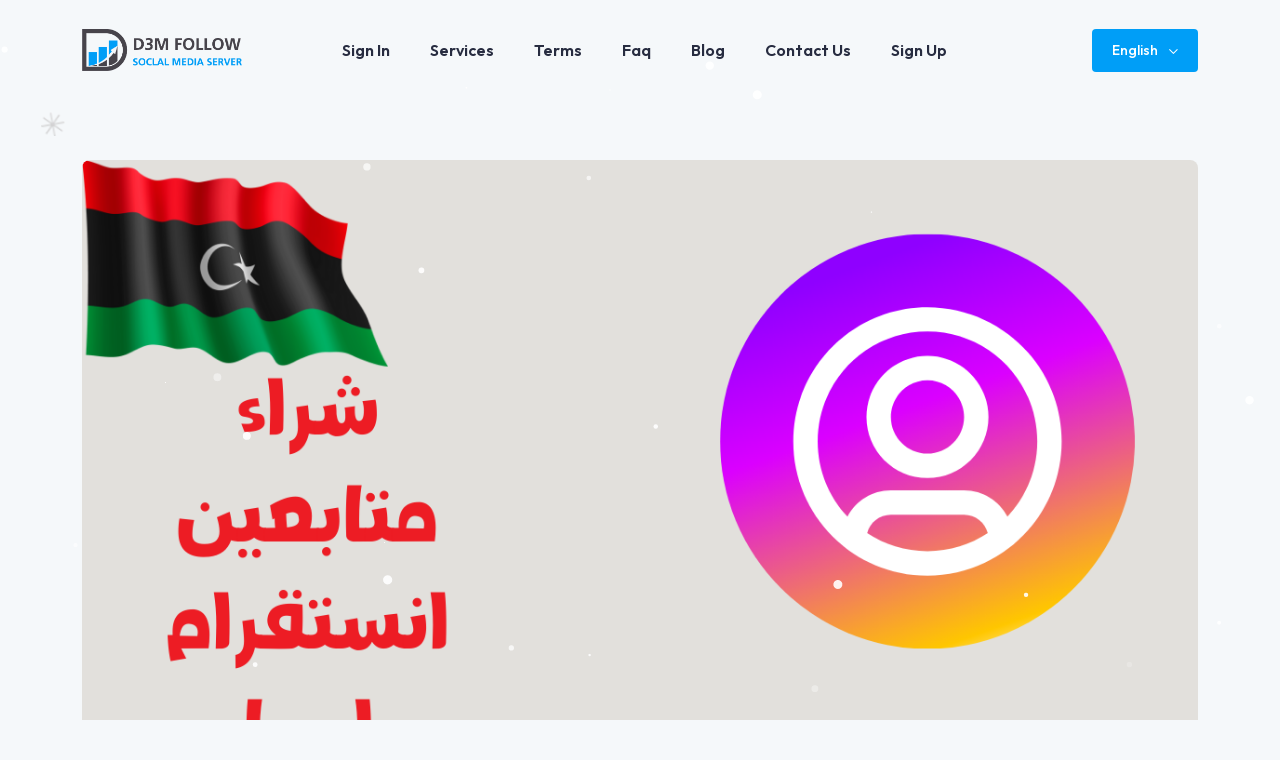

--- FILE ---
content_type: text/html; charset=UTF-8
request_url: https://d3mfollow.com/en/blog/buy-instagram-followers-libya
body_size: 16372
content:
<!DOCTYPE html>
<html lang="en" dir="ltr" data-theme="light">
<head>
  <meta charset="utf-8">
  <meta http-equiv="X-UA-Compatible" content="IE=edge">
  <meta name="viewport" content="width=device-width, initial-scale=1">
  <title>شراء متابعين انستقرام ليبيا</title>
  <meta name="keywords" content="">
  <meta name="description" content="">
  <!-- Schema.org markup for Google+ -->
  <meta itemprop="name" content="شراء متابعين انستقرام ليبيا">
  <meta itemprop="description" content="">
  <meta itemprop="image" content="https://storage.perfectcdn.com/kcdf2h/r3zhk6r8eqin2c5o.png">
  <!-- Twitter Card data -->
  <meta name="twitter:card" content="summary_large_image">
  <meta name="twitter:site" content="@d3mfollowcom">
  <meta name="twitter:title" content="شراء متابعين انستقرام ليبيا">
  <meta name="twitter:description" content="">
  <meta name="twitter:creator" content="@d3mfollowcom">
  <!-- Open Graph data -->
  <meta property="og:title" content="شراء متابعين انستقرام ليبيا"/>
  <meta property="og:type" content="website"/>
  <meta property="og:url" content="https://d3mfollow.com/en/blog/buy-instagram-followers-libya"/>
  <meta property="og:description" content=""/>
  <meta property="og:site_name" content="دعم فولو | سيرفر زيادة متابعين"/>
  <meta property="og:locale" content="ar_AR"/>
  <meta property="fb:app_id" content="733003297325726"/>
  <meta http-equiv="x-dns-prefetch-control" content="on">
  <link rel="preconnect" href="https://storage.perfectcdn.com" crossorigin>
  <link rel="dns-prefetch" href="https://storage.perfectcdn.com">
  <link rel="preconnect" href="//www.google-analytics.com"/>
  <link rel="dns-prefetch" href="//www.google-analytics.com">
  <link rel="preconnect" href="//cdnjs.cloudflare.com"/>
  <link rel="dns-prefetch" href="//cdnjs.cloudflare.com">
  <link rel="preconnect" href="//res.cloudinary.com"/>
  <link rel="dns-prefetch" href="//res.cloudinary.com">
  <link rel="preconnect" href="https://fonts.googleapis.com">
  <link rel="preconnect" href="https://fonts.gstatic.com">
  <link rel="dns-prefetch" href="https://fonts.googleapis.com">
  <link rel="dns-prefetch" href="https://fonts.gstatic.com">
  <link rel="preconnect" href="https://www.googletagmanager.com" crossorigin="anonymous">
  <link rel="dns-prefetch" href="https://www.googletagmanager.com">

      <link rel="shortcut icon" type="image/ico" href="https://storage.perfectcdn.com/kcdf2h/qmwgtrxrifqa1lzt.ico"/>
    <!-- HTML5 shim and Respond.js for IE8 support of HTML5 elements and media queries -->
  <!--[if lt IE 9]>
  <script src="//oss.maxcdn.com/html5shiv/3.7.3/html5shiv.min.js"></script>
  <script src="//oss.maxcdn.com/respond/1.4.2/respond.min.js"></script>
  <![endif]-->

      <link href="//cdnjs.cloudflare.com/ajax/libs/bootstrap/5.0.1/css/bootstrap.min.css" rel="stylesheet" type="text/css">
        <link href="https://storage.perfectcdn.com/kcdf2h/fz3ndu3ygd2o8ewk.css" rel="stylesheet" type="text/css">
      <link href="https://storage.perfectcdn.com/kcdf2h/nqkjd4suupszwd8q.css" rel="stylesheet" type="text/css">
      <link href="https://storage.perfectcdn.com/libs/bootstrap-datetimepicker/4.17.47/bootstrap-datetimepicker.min.css" rel="stylesheet" type="text/css">
      <link href="https://storage.perfectcdn.com/css/font-awesome/css/all.min.css" rel="stylesheet" type="text/css">
      <link href="https://storage.perfectcdn.com/global/w1ak29btsbdhu8s0.css" rel="stylesheet" type="text/css">
      <link href="https://storage.perfectcdn.com/global/cao32di3zo8u7xgq.css" rel="stylesheet" type="text/css">
    <script src="https://cdnjs.cloudflare.com/ajax/libs/jquery/3.6.1/jquery.min.js"></script>
  <script>
    if(localStorage.getItem("theme") === null){
      localStorage.setItem("theme", "light");
    }
    document.documentElement.setAttribute('data-theme', localStorage.getItem("theme"));

    function change_theme() {
      if(localStorage.getItem("theme") === "dark"){
        localStorage.setItem("theme", "light");
      } else {
        localStorage.setItem("theme", "dark");
      }
      document.documentElement.setAttribute('data-theme', localStorage.getItem("theme"));
    }
  </script>

  <link rel="canonical" href="https://d3mfollow.com/blog/buy-instagram-followers-libya" /><meta name="heleket" content="8e1ffca3" />
<meta name="cryptomus" content="a0234c9a" />
<meta name="verification" content="7e00d658ca492d936436145d207bda" />
<meta name="google-site-verification" content="kWgkJKGYLbz_S5XKLdSSjZzEh-O2usiKE_AFOy0l3wg" />
<meta name="google-site-verification" content="_pZt7d5Pn0SHl2KtfRPjUpet5cojcRsoJR0mho4RyGk" />
<meta name="yandex-verification" content="821d24ecfd1e21ff" />
<meta name="enot" content="36916124054377h10dxUZRd5_MWqn7PA9WaxUjKo6iBSX" />

 <!-- Schema Markup Start -->
    	<script type="application/ld+json">
          {
            "@context": "https://schema.org",
            "@type": "Organization",
            "name": "d3mfollow",
            "url": "https://d3mfollow.com/",
            "logo": "https://storage.perfectcdn.com/kcdf2h/r3zhk6r8eqin2c5o.png",
            "alternateName": "دعم فولو ارخص سيرفر بيع متابعين",
            "sameAs": [
              "https://facebook.com/d3mfollowcom",
              "https://instagram.com/d3mfollowcom",
              "https://twitter.com/d3mfollowcom",
              "https://youtube.com/d3mfollowcom",
              "https://pinterest.com/d3mfollowcom",
              "https://tiktok.com/@d3mfollowcom",
              "https://snapchat.com/d3mfollowcom",
              "https://telegram.me/d3mfollowcom",
              "https://wa.me/966547855029"
            ],
            "contactPoint": [
              {
                "@type": "ContactPoint",
                "telephone": "+966 54 785 5029",
                "contactType": "customer service",
                "email": "d3mfollow1@gmail.com",
                "areaServed": "SA",
                "availableLanguage": [
                  "en",
                  "ar"
                ]
              }
            ]
          }
       	</script>
 <!-- Schema Markup End -->

<!-- Global site tag (gtag.js) - Google Analytics -->
<script defer src="https://www.googletagmanager.com/gtag/js?id=UA-180434390-1"></script>
<script defer>
  window.dataLayer = window.dataLayer || [];
  function gtag(){dataLayer.push(arguments);}
  gtag('js', new Date());

  gtag('config', 'UA-180434390-1');
</script>

<meta name="prime-verification" content="<!--prime:159f9acb-->" />



<meta name="morune" content="25b64a97" /><link href="https://storage.perfectcdn.com/libs/jquery/1.12.4/jquery.min.js" rel="preload" as="script">
<link href="https://storage.perfectcdn.com/global/fgks9m94k0nhqmix.js" rel="preload" as="script">
<link href="https://storage.perfectcdn.com/global/8gmoznjnttfyk1mz.js" rel="preload" as="script">
<link href="https://storage.perfectcdn.com/global/w8l498eitwhkze7w.js" rel="preload" as="script">
<link href="https://storage.perfectcdn.com/global/okubn5ufw115mqud.js" rel="preload" as="script">
<link href="https://storage.perfectcdn.com/global/0ud5szi4ocdmm9ep.js" rel="preload" as="script">
<link href="https://storage.perfectcdn.com/kcdf2h/qdaqa6fxykpjzo5s.js" rel="preload" as="script">
<link href="https://storage.perfectcdn.com/kcdf2h/jt2of6hzoxqs1juo.js" rel="preload" as="script">
    </head>
<body class="  guest ">

<div class="wrap">
      <div class="item-wrap">
              <nav class="navbar navbar-expand-lg  navbar-top p-0">
          <div class="container">
            <a class="navbar-toggler p-0" href="javascript:;">
              <span></span>
              <span></span>
              <span></span>
            </a>
            <a class="navbar-brand me-0" href="/en">
                              <img src="https://storage.perfectcdn.com/kcdf2h/r3zhk6r8eqin2c5o.png" alt="دعم فولو | سيرفر زيادة متابعين" title="دعم فولو | سيرفر زيادة متابعين">
                          </a>
            <div class="collapse navbar-collapse">
              <ul class="navbar-nav me-auto">
                                  <li class="nav-item">
                    <a href="/en" class="nav-link" >
                                            Sign in
                    </a>
                  </li>
                                  <li class="nav-item">
                    <a href="/en/services" class="nav-link" >
                                            Services
                    </a>
                  </li>
                                  <li class="nav-item">
                    <a href="/en/terms" class="nav-link" >
                                            Terms
                    </a>
                  </li>
                                  <li class="nav-item">
                    <a href="/en/faq" class="nav-link" >
                                            faq
                    </a>
                  </li>
                                  <li class="nav-item">
                    <a href="/en/blog" class="nav-link" >
                                            Blog
                    </a>
                  </li>
                                  <li class="nav-item">
                    <a href="/en/contact" class="nav-link" >
                                            Contact Us
                    </a>
                  </li>
                                  <li class="nav-item">
                    <a href="/en/signup" class="nav-link" >
                                            Sign up
                    </a>
                  </li>
                              </ul>
                              <div class="dropdown">
                  <button class="change-language btn-sm btn-primary dropdown-toggle border-0 px-20 py-10" type="button" id="dropdownChangeLanguage" data-bs-toggle="dropdown" aria-expanded="false">
                                                                                                            English
                                                            </button>
                  <ul class="dropdown-menu" aria-labelledby="dropdownChangeLanguage">
                                          <li >
  <a class="dropdown-item" data-lang="ar" href="/blog/buy-instagram-followers-libya">عربي</a>
</li>
                                          <li  class="active" >
  <a class="dropdown-item" data-lang="en" href="/en/blog/buy-instagram-followers-libya">English</a>
</li>
                                      </ul>
                </div>
                          </div>

          </div>
        </nav>
        <div class="menu-mobile d-lg-none">
          <ul class="list-unstyled p-0 mb-0">
                          <li class="">
                <a href="/en" >
                                    Sign in
                </a>
              </li>
                          <li class="">
                <a href="/en/services" >
                                    Services
                </a>
              </li>
                          <li class="">
                <a href="/en/terms" >
                                    Terms
                </a>
              </li>
                          <li class="">
                <a href="/en/faq" >
                                    faq
                </a>
              </li>
                          <li class="">
                <a href="/en/blog" >
                                    Blog
                </a>
              </li>
                          <li class="">
                <a href="/en/contact" >
                                    Contact Us
                </a>
              </li>
                          <li class="">
                <a href="/en/signup" >
                                    Sign up
                </a>
              </li>
                      </ul>
        </div>
            <div class="content-wrap">
        <!-- Main variables *content* -->
        <script type="application/ld+json">
{
    "@context": "http://schema.org",
    "@type": "BlogPosting",
    "mainEntityOfPage": "https://d3mfollow.com/en/blog/buy-instagram-followers-libya",
    "headline": "شراء متابعين انستقرام ليبيا",
    "description": "",
    "datePublished": "2024-04-25T20:14:32+00:00",
    "dateModified": "2024-05-03T19:54:14+00:00",
    "author": {
        "@type": "Organization",
        "name": "دعم فولو",
        "url": "https://d3mfollow.com"
    },
    "image": "https://storage.perfectcdn.com/kcdf2h/wr6rukcj4wu8zf04.png",
    "publisher": {
        "@type": "Organization",
        "name": "دعم فولو",
        "logo": {
            "@type": "ImageObject",
            "url": "https://storage.perfectcdn.com/kcdf2h/r3zhk6r8eqin2c5o.png"
        },
        "url": "https://d3mfollow.com"
    }
}
</script>





<div class="py-40 py-md-60">
    <div class="container">
        <div class="page-post-main">
                            <figure class="post-thumb position-relative mb-0">
                    <img src="https://storage.perfectcdn.com/kcdf2h/wr6rukcj4wu8zf04.png" alt="شراء متابعين انستقرام ليبيا" class="img-fluid">
                </figure>
                        <div class="row justify-content-center">
                <div class="col-md-10">
                    <div class="pt-40">
                        <h1 class="fs-22 mb-20 text-capitalize">شراء متابعين انستقرام ليبيا</h1>
                        <div class="post-meta text-muted mb-20">
    <span>
                    Published on: 25 Apr 2024

                            | Updated on: 03 May 2024
                        </span>

    <span>
                    | By: D3MFOLLOW Team
            </span>
</div>
                        <div class="post-content"><p>شراء متابعين انستقرام ليبيا وزيادة التفاعل والمشاهدات والوصول إلى ما وصل إليه المشاهير، مع العلم هؤلاء المؤثرين يستخدمون هذه الخدمات يومياً دون أن يعلمك أحد بهذه الخدعة. لسبب رئيسي! أن لا تكون منافس لهم.</p>
<h2>ما هي مميزات تطبيق انستقرام Instagram</h2>
<p>في الواقع، فإن برنامج انستقرام Instagram هو تطبيق شهير يتيح لك مشاركة الصور والفيديوهات مع الآخرين ويتمتع بالكثير من المميزات التي يمكن للمستخدمين الاستفادة منها. ومن أهم هذه الميزات ما يلي:</p>
<ul>
  <li>
    <p>يمكنك تعديل صورك وفيديوهاتك بواسطة الفلاتر والمؤثرات الجذابة.</p>
  </li>
  <li>
    <p>متابعة الأشخاص والعلامات التجارية والمؤثرين الذين تحبهم والتفاعل معهم.</p>
  </li>
  <li>
    <p>نشر قصص مؤقتة تختفي بعد 24 ساعة أو بث مباشر للحظاتك الخاصة.</p>
  </li>
  <li>
    <p>كما يمكنك إنشاء حساب خاص أو عام حسب رغبتك وحماية خصوصيتك.</p>
  </li>
  <li>
    <p>بالإضافة إلى ذلك، بإمكانك ربط حسابك بحساب فيسبوك ومشاركة منشوراتك على الشبكات الاجتماعية الأخرى.</p>
  </li>
  <li>
    <p>استخدام الهاشتاج لزيادة مشاهداتك والوصول إلى جمهور أكبر.</p>
  </li>
  <li>
    <p>أيضاً يمكنك الاستفادة من المحتوى المتنوع والمفيد والممتع الذي يقدمه المستخدمون الآخرون.</p>
    <p>إقرأ أيضاً: <a href="https://d3mfollow.com/blog/buy-instagram-followers-egypt">شراء متابعين انستقرام مصر</a></p>
  </li>
</ul>
<h2>عيوب وسلبيات تطبيق انستقرام Instagram</h2>
<p>يعد تطبيق انستقرام واحدًا من أشهر منصات التواصل الاجتماعي، ولكن مثل أي تطبيق آخر، له عيوبه وسلبياته. إليك بعض النقاط الرئيسية:</p>
<ul>
  <li>
    <p>الإدمان واستهلاك الوقت: يمكن أن يؤدي استخدام انستقرام إلى الإدمان، حيث يقضي الأشخاص وقتًا طويلًا في تصفح المحتوى، مما قد يؤثر على الإنتاجية والصحة العقلية.</p>
  </li>
  <li>
    <p>مخاوف الخصوصية: قد يواجه المستخدمون مشكلات تتعلق بالخصوصية عند مشاركة المعلومات والصور الشخصية، ومن الضروري الانتباه لإعدادات الخصوصية والمحتوى المشارك.</p>
  </li>
  <li>
    <p>التسلط عبر الإنترنت: ليس انستقرام محصنًا ضد التنمر الإلكتروني، وقد يكون للتعليقات السلبية والمضايقات عبر الإنترنت تأثيرات سلبية على الصحة العقلية للمستخدمين.</p>
  </li>
  <li>
    <p>FOMO (الخوف من تفويت الفرصة): يمكن أن يؤدي التعرض المستمر للمحتوى المثالي إلى شعور المستخدمين بعدم الكفاءة والقلق من تفويت الفرص.</p>
  </li>
  <li>
    <p>الضغط من أجل الكمال: يشجع انستقرام على ثقافة الكمال، حيث يشعر المستخدمون بالضغط لتقديم صورة مثالية عن حياتهم، مما قد يؤدي إلى مشكلات في احترام الذات.</p>
  </li>
  <li>
    <p>تغييرات الخوارزمية: يغير انستقرام خوارزمياته بشكل متكرر، مما يؤثر على تجربة المستخدم والوصول إلى المحتوى، وهذا يمكن أن يكون تحديًا خاصة لمنشئي المحتوى.</p>
  </li>
  <li>
    <p>الواقع المشوه: يمكن أن يساهم انستقرام في تصور مشوه للواقع، حيث يشارك المستخدمون فقط اللحظات البارزة، مما يخلق معيارًا غير واقعي للمقارنة.</p>
  </li>
  <li>
    <p>التوافق وأدوات التحرير: يمكن أن يكون استخدام انستقرام محدودًا بالنسبة للمواقع الإلكترونية وأجهزة الكمبيوتر، وأدوات التحرير فيه محدودة، وقد يواجه المستخدمون مشكلات في التوافق مع بعض أنظمة التشغيل.</p>
  </li>
  <li>
    <p>إمكانية سرقة الصور: يواجه المستخدمون خطر سرقة الصور التي يشاركونها على المنصة، مما يتطلب الحذر في نوعية المحتوى المنشور.</p>
  </li>
</ul>
<p>هذه بعض العيوب والسلبيات المرتبطة باستخدام انستقرام. من المهم أن يكون المستخدمون واعين لهذه الجوانب وأن يتخذوا الاحتياطات اللازمة لحماية خصوصيتهم وصحتهم العقلية.</p>
<h2>كيفية زيادة متابعين انستقرام ليبيا</h2>
<p>في الواقع، إن زيادة المتابعين في انستقرام هو هدف يسعى إليه الكثير من الأشخاص والعلامات التجارية في ليبيا الذين يستخدمون هذا التطبيق الشهير. لكن ليس من السهل الوصول إلى هذا الهدف دون استراتيجية واضحة ومنهجية فعالة. إليكَ فيما يلي بعض النصائح والطرق التي قد تساعدك على زيادة متابعين انستقرام ليبيا وبشكل سريع:</p>
<ol>
  <li>
    <h3>إنشاء استراتيجية تسويق واضحة:</h3>
  </li>
</ol>
<p>قبل أن تبدأ بنشر أي محتوى على انستقرام، يجب أن تحدد هدفك وجمهورك ورسالتك وقيمتك التي تقدمها للمتابعين في ليبيا. حيث يجب أن تكون استراتيجيتك متوافقة مع هوية علامتك التجارية ورؤيتك وأهدافك. كما يجب أن تحدد مؤشرات الأداء الرئيسية (KPIs) التي تقيس بها نجاحك وتقوم بتحليلها وتحسينها بشكل دوري.</p>
<p>إقرأ أيضاً: <a href="https://d3mfollow.com/blog/buy-instagram-followers-saudi-arabia">شراء متابعين انستقرام السعودية متفاعلين</a></p>
<ol>
  <li>
    <h3>إنشاء ملف التعريف الخاص باحترافية وتحسينه باستمرار:&nbsp;</h3>
  </li>
</ol>
<p>ملف التعريف الخاص بك على انستقرام هو الانطباع الأول الذي يحصل عليه الزائر عنك أو عن علامتك التجارية في ليبيا. لذلك، يجب أن تجعله جذابًا ومحترفًا ومعبرًا عن شخصيتك أو هويتك.&nbsp;</p>
<p>بالإضافة إلى ذلك، يجب أن تضمن أن يكون اسم المستخدم والصورة الشخصية والنبذة والرابط الموجود في ملفك الشخصي واضحين ومنسقين متناسقين مع علامتك التجارية في ليبيا. كما يمكنك استخدام الإيموجي والرموز لإضفاء لمسة مميزة على ملفك الشخصي.</p>
<ol>
  <li>
    <h3>الحرص على وجود حساب الانستقرام على باقي وسائل التواصل الاجتماعي:</h3>
  </li>
</ol>
<p>إذا كنت تمتلك حسابات على وسائل تواصل اجتماعية أخرى مثل فيسبوك أو تويتر أو يوتيوب، فلا تتردد في ربطها بحسابك على انستقرام والترويج له. هذا سيساعدك على جذب المزيد من المتابعين من ليبيا من قنواتك الأخرى وزيادة وعيهم بوجودك على انستقرام. كما يمكنك مشاركة منشوراتك على انستقرام على باقي الشبكات الاجتماعية لزيادة التفاعل والانتشار.</p>
<ol>
  <li>
    <h3>ترويج الحساب على انستقرام ليبيا:&nbsp;</h3>
  </li>
</ol>
<p>إذا كنت تريد زيادة متابعين انستقرام ليبيا بشكل سريع، فقد تحتاج إلى الاستثمار في الإعلانات المدفوعة على انستقرام أو على فيسبوك. هذه الطريقة تمكنك من استهداف جمهور محدد بناء على الديموغرافية والاهتمامات والسلوكيات وغيرها من المعايير.&nbsp;</p>
<p>كما تمكنك من تحقيق أهداف مختلفة مثل زيادة الوعي أو الزيارات أو المبيعات. إذ يمكنك إنشاء حملات إعلانية على انستقرام من خلال تطبيق انستقرام نفسه أو من خلال منصة فيسبوك للإعلانات.</p>
<ol>
  <li>
    <h3>نشر محتوى مرئي ذو جودة احترافية عالية في انستقرام:</h3>
  </li>
</ol>
<p>المحتوى المرئي هو العنصر الأساسي والأهم على انستقرام. لذلك، يجب أن تنتج صورًا وفيديوهات جذابة وذات جودة عالية وتناسب جمهورك وعلامتك التجارية. كما يجب أن تهتم بالإضاءة والتركيب والتحرير والفلاتر والمؤثرات والنصوص والرموز وغيرها من العناصر التي تحسن من جمالية وجودة محتواك المرئي. كما يجب أن تنوع في أنواع المحتوى المرئي التي تنشرها مثل الصور والفيديوهات والقصص والريلز وغيرها من العناصر التي يهتم بها المتابعين من ليبيا.</p>
<ol>
  <li>
    <h3>استخدم الـ هاشتاق الملائمة لنشاطك التجاري:</h3>
  </li>
</ol>
<p>الهاشتاقات هي كلمات أو عبارات مسبوقة بعلامة # تستخدم لتصنيف المحتوى على انستقرام وتسهيل البحث عنه. استخدام الهاشتاق المناسبة لمحتوى حسابك يساعدك على زيادة مدى وصولك وظهورك ومشاهداتك ومتابعين انستقرام ليبيا</p>
<p>كما يمكنك استخدام الهاشتاق الشائعة أو العامة مثل #love أو #instagood أو الهاشتاق الخاصة بنشاطك التجاري أو المجال الذي تعمل فيه مثل #fashion أو #beauty أو الهاشتاق الخاصة بعلامتك التجارية أو المناسبات أو الحملات التي تقوم بها. كما يمكنك استخدام ما يصل إلى 30 هاشتاق في كل منشور.</p>
<p>إقرأ أيضاً: <a href="https://d3mfollow.com/blog/buy-instagram-followers-uae">شراء متابعين انستقرام الإمارات أفضل جودة وسعر</a></p>
<h2>أهم فوائد ومميزات زيادة متابعين انستقرام ليبيا</h2>
<p>يمكن القول أن زيادة المتابعين في ليبيا لها العديد من الفوائد التي تتعلق بالشهرة والمال والتأثير والتسويق وغيرها. وإليك فيما يلي بعض أهم فوائد زيادة المتابعين في انستقرام ليبيا:</p>
<ul>
  <li>
    <p>الشهرة: كلما زاد عدد متابعينك في ليبيا، كلما زادت شهرتك وانتشارك على مواقع التواصل الاجتماعي. هذا يمكنك من أن تصبح مؤثراً في مجالك وتجذب انتباه الناس والإعلام والشركاء المحتملين. حيث أن الشهرة ستفتح لك العديد من الفرص والمزايا في حياتك المهنية والشخصية.</p>
  </li>
</ul>
<ul>
  <li>
    <p>المال: مع ازدياد عدد متابعينك في ليبيا، ستزيد فرصتك في كسب المال من انستقرام. حيث أن هناك العديد من الطرق التي يمكنك من خلالها تحويل متابعينك إلى مصدر دخل، مثل: التسويق بالعمولة، والإعلانات المدفوعة، وبيع المنتجات أو الخدمات، والتبرعات، والاشتراكات، وغيرها. كلما كان محتواك مميزاً ومتابعينك متفاعلين، كلما كانت عائدات نشاطك أكبر.</p>
  </li>
  <li>
    <p>التأثير: من ناحيةٍ أخرى، يمكن لزيادة متابعيك على الانستقرام في ليبيا أن يزيد من قدرتك على التأثير على الآخرين ونشر أفكارك ورسائلك. كما يمكنك من خلال انستقرام أن تكون صوتاً لقضية ما، أو تنشر الوعي بموضوع ما، أو تدعم حملة ما، أو تنشئ مجتمعاً ما. وباستطاعتك أيضاً أن تتعاون مع الأشخاص أو الجهات التي تشاركك نفس الرؤية أو الهدف.</p>
  </li>
  <li>
    <p>التسويق: كلما زاد عدد متابعينك، فسيكون لديك فرص أكبر في التسويق للعلامات التجارية أو المنتجات أو الخدمات الخاصة بك في ليبيا. يمكنك من خلال انستقرام أن تعرض ما تقدمه لجمهور واسع ومستهدف من ليبيا أو غيرها، وأن تبني علاقة ثقة وولاء معهم. كما بإمكانك أيضاً أن تستفيد من ردود الفعل والتقييمات والاقتراحات التي يقدمها متابعينك لتحسين العروض التي تقدمها لهم وتلبية احتياجاتهم.</p>
  </li>
</ul>
<h2>ما هي شروط الربح من انستقرام ليبيا</h2>
<p>في الواقع، إن الربح من انستقرام هو حلم يراود الكثير من المستخدمين في ليبيا، والذين يقضون وقتاً طويلاً على هذا التطبيق الشهير. لكن ليس كل من يمتلك حساباً على انستقرام يستطيع تحقيق هذا الحلم، فهناك بعض الشروط والمتطلبات التي يجب توافرها للربح من انستقرام بشكل مستمر ومربح. فيما يلي بعض هذه الشروط:</p>
<ol>
  <li>
    <h3>رفع وزيادة عدد المتابعين:</h3>
  </li>
</ol>
<p>هذا هو الشرط الأساسي والأهم للربح من انستقرام من ليبيا أو غيرها، فكلما زاد عدد المتابعين، كلما زادت فرص الحصول على عروض وفرص تعاون وإعلانات من الشركات والعلامات التجارية المختلفة.</p>
<p>ولزيادة عدد المتابعين من ليبيا، يجب اتباع بعض الخطوات مثل: تحديد المجال والجمهور المستهدف، إنشاء محتوى جذاب ومميز ومنتظم، استخدام الهاشتاجات والتفاعل مع المتابعين والحسابات المشابهة، وغيرها من الطرق التي تساعد على زيادة الوصول والظهور والمشاهدات.</p>
<ol>
  <li>
    <h3>المحافظة على جودة المحتوى:</h3>
  </li>
</ol>
<p>ليس كل من يمتلك عدداً كبيراً من المتابعين يستطيع الربح من انستقرام، فهناك عامل آخر مهم جداً وهو جودة المحتوى الذي يقدمه الحساب. حيث يجب أن يكون المحتوى متناسباً مع مجال ورسالة الحساب، وأن يكون مفيداً وممتعاً وملهماً للمتابعين في ليبيا، وأن يكون محدثاً ومتجدداً ومتنوعاً. كما يجب أن يكون المحتوى مرئياً بشكل رئيسي، وأن يكون ذا جودة عالية من حيث الصورة والصوت والتحرير والفلاتر والمؤثرات</p>
<ol>
  <li>
    <h3>الالتزام بسياسات وقواعد الانستقرام:&nbsp;</h3>
  </li>
</ol>
<p>لا يمكن لأي حساب أن يربح من انستقرام إذا كان يخالف سياسات وقواعد هذا التطبيق سواء كان في ليبيا أو غيرها، وهي القواعد التي تهدف إلى حماية حقوق وخصوصية المستخدمين والمحتوى.&nbsp;</p>
<p>ومن بين هذه السياسات والقواعد: عدم نشر أي محتوى مسيء أو مخالف للآداب أو المبادئ أو القوانين، عدم نشر أي محتوى مسروق أو مقتبس من حسابات أخرى دون إذن أو ذكر المصدر، عدم استخدام أي طرق غير شرعية أو غير مسموح بها لزيادة المتابعين أو المشاهدات أو التفاعل، مثل استخدام البوتات أو البرامج الآلية.</p>
<p>إقرأ أيضاً: <a href="https://d3mfollow.com/blog/buy-instagram-followers-kuwait">شراء متابعين انستقرام الكويت</a></p>
<ol>
  <li>
    <h3>التعاون مع الشركات والعلامات التجارية في ليبيا:&nbsp;</h3>
  </li>
</ol>
<p>هذا هو الشرط الأخير والأكثر فعالية للربح من انستقرام في ليبيا، فبعد توفر الشروط السابقة، يمكن للحساب أن يبدأ في البحث عن فرص التعاون مع الشركات والعلامات التجارية التي تناسب مجاله وجمهوره ومحتواه. وهناك عدة أنواع من التعاون مثل:&nbsp;</p>
<p>الترويج لمنتج أو خدمة مقابل عمولة أو مبلغ مالي محدد، الحصول على منتجات مجانية أو مخفضة مقابل نشر مراجعة وتجربة عنها، المشاركة في حملات أو مسابقات أو أحداث تسويقية مع الشركات أو العلامات التجارية في ليبيا، وغيرها من الطرق التي تعود بالفائدة على الحساب وعلى الشريك.</p>
<h2>أفضل مواقع شراء متابعين انستقرام ليبيا</h2>
<h3>موقع D3m Follow من أفضل مواقع شراء متابعين انستقرام ليبيا</h3>
<p>موقع D3m Follow هو موقع متخصص في بيع خدمات زيادة متابعين مواقع التواصل الاجتماعي، مثل فيسبوك، تويتر، إنستغرام، وغيرها. هذا الموقع يقدم متابعين حقيقيين ونشطاء ومتفاعلين، كما أنه يضمن السرعة والجودة والأمان والخصوصية. كما يمكنك اختيار عدد المتابعين الذي تريده من بين خيارات مختلفة، وسيتم إضافتها إلى حسابك في غضون 24 ساعة. كما يمكنك الحصول على خدمات إضافية مثل زيادة الإعجابات والتعليقات والمشاهدات والمنشورات. ومن أهم مميزات هذا الموقع ما يلي:</p>
<ul>
  <li>
    <p>يمكنك شراء متابعين حقيقيين مستهدفين ومتفاعلين مع قناتك من ليبيا أو غيرها من البلدان العربية والأجنبية.</p>
  </li>
  <li>
    <p>شراء مشاهدات ولايكات وتعليقات ومشاركات لفيديوهاتك ومنشوراتك.</p>
  </li>
  <li>
    <p>شراء متابعين ومشاهدات لمواقع أخرى مثل يوتيوب و تويتر و تيك توك وتيليجرام.</p>
  </li>
  <li>
    <p>كما يمكنك الاستفادة من الدعم الفني والمساعدة المستمرة على مدار الساعة.</p>
  </li>
</ul>
<p>خدمة شراء متابعين انستقرام ليبيا في موقع D3m Follow هي خدمة تقدمها منصة دعم فولو، وهي منصة متخصصة في تقديم خدمات التسويق والترويج على مواقع التواصل الاجتماعي مثل انستقرام، تويتر، تيليجرام، يوتيوب و تيك توك.</p>
<p>هذه الخدمة تهدف إلى زيادة عدد المتابعين في حسابك على انستقرام الخاصة بالعملاء في ليبيا، وبالتالي زيادة التفاعل و المشاهدات والاعجابات والمشتركين. هذا يساعد على تحسين ترتيب منشوراتك في نتائج البحث وجذب المزيد من الجمهور المهتم.</p>
<p>أما بالنسبة لأسعار شراء متابعين انستقرام ليبيا، فهي تختلف حسب الباقة التي تختارها وعدد المتابعين الذي تريده. ولكن بشكل عام، فإن الموقع يعتبر من أرخص المواقع في هذا المجال، حيث يمكنك شراء 1000 متابع لقناتك بـ 0.5 دولار فقط أي ما يعادل 2.41 دينار ليبي.</p>
<h4>أسعار شراء متابعين انستقرام ليبيا من موقع D3m Follow</h4>
<table>
  <tbody>
    <tr>
      <td>
        <p>عدد المتابعين</p>
      </td>
      <td>
        <p>السعر بالدينار الليبي</p>
      </td>
      <td>
        <p>السعر بالدولار الأمريكي</p>
      </td>
    </tr>
    <tr>
      <td>
        <p>1000</p>
      </td>
      <td>
        <p>2.41</p>
      </td>
      <td>
        <p>0.5</p>
      </td>
    </tr>
    <tr>
      <td>
        <p>2500</p>
      </td>
      <td>
        <p>6</p>
      </td>
      <td>
        <p>1.25</p>
      </td>
    </tr>
    <tr>
      <td>
        <p>5000</p>
      </td>
      <td>
        <p>12</p>
      </td>
      <td>
        <p>2.5</p>
      </td>
    </tr>
    <tr>
      <td>
        <p>10000</p>
      </td>
      <td>
        <p>24</p>
      </td>
      <td>
        <p>5</p>
      </td>
    </tr>
    <tr>
      <td>
        <p>25000</p>
      </td>
      <td>
        <p>60.25</p>
      </td>
      <td>
        <p>12.5</p>
      </td>
    </tr>
    <tr>
      <td>
        <p>50000</p>
      </td>
      <td>
        <p>120.5</p>
      </td>
      <td>
        <p>25</p>
      </td>
    </tr>
    <tr>
      <td>
        <p>100000</p>
      </td>
      <td>
        <p>241</p>
      </td>
      <td>
        <p>50</p>
      </td>
    </tr>
  </tbody>
</table>
<h3>موقع Vip-d3m من أفضل مواقع شراء متابعين انستقرام ليبيا</h3>
<p>موقع Vip-d3m هو متجر إلكتروني يقدم خدمة زيادة المتابعين في انستقرام أو فيسبوك أو تويتر أو يوتيوب أو تيك توك بطريقة سريعة وآمنة. يمكنك شراء متابعين حقيقيين و ناشطين من دول مختلفة عربية مثل ليبيا أو أجنبية بأسعار معقولة. بعض المزايا التي يوفرها الموقع هي:</p>
<ul>
  <li>
    <p>ضمان عدم النقصان أو الحذف للمتابعين المشترين.</p>
  </li>
  <li>
    <p>توفير خدمة الدعم الفني على مدار الساعة.</p>
  </li>
  <li>
    <p>إمكانية الدفع بواسطة بطاقات الائتمان أو الباي بال أو البيتكوين.</p>
  </li>
  <li>
    <p>تقديم عروض وخصومات مميزة للعملاء الدائمين.</p>
  </li>
</ul>
<p>أما بالنسبة لأسعار شراء متابعين انستقرام ليبيا فتختلف حسب الكمية والجودة والمصدر. وفقاً للموقع الرسمي، فإن أرخص باقة هي 1000 متابع انستقرام بسعر 17.88 دينار ليبي، أي ما يعادل 3.71 دولار أمريكي وأغلى باقة هي 50 ألف متابع انستقرام بسعر 321 دينار ليبي أو ما يعادل 66.65 دولار أمريكي. وهناك باقات مختلفة ومتنوعة تضمن لك الاختيار المريح والمناسب.</p>
<p>إقرأ أيضاً: <a href="https://d3mfollow.com/blog/buy-instagram-followers-bahrain">شراء متابعين انستقرام البحرين</a></p>
<h4>أسعار شراء متابعين انستقرام ليبيا من موقع Vip-d3m</h4>
<table>
  <tbody>
    <tr>
      <td>
        <p>عدد المتابعين</p>
      </td>
      <td>
        <p>السعر بالدينار الليبي</p>
      </td>
      <td>
        <p>السعر بالدولار الأمريكي</p>
      </td>
    </tr>
    <tr>
      <td>
        <p>1000</p>
      </td>
      <td>
        <p>17.88</p>
      </td>
      <td>
        <p>3.71</p>
      </td>
    </tr>
    <tr>
      <td>
        <p>2000</p>
      </td>
      <td>
        <p>35.5</p>
      </td>
      <td>
        <p>7.4</p>
      </td>
    </tr>
    <tr>
      <td>
        <p>3000</p>
      </td>
      <td>
        <p>53</p>
      </td>
      <td>
        <p>11.1</p>
      </td>
    </tr>
    <tr>
      <td>
        <p>4000</p>
      </td>
      <td>
        <p>71.5</p>
      </td>
      <td>
        <p>14.8</p>
      </td>
    </tr>
    <tr>
      <td>
        <p>5000</p>
      </td>
      <td>
        <p>89</p>
      </td>
      <td>
        <p>18.5</p>
      </td>
    </tr>
    <tr>
      <td>
        <p>6000</p>
      </td>
      <td>
        <p>107</p>
      </td>
      <td>
        <p>22.2</p>
      </td>
    </tr>
    <tr>
      <td>
        <p>7000</p>
      </td>
      <td>
        <p>125</p>
      </td>
      <td>
        <p>25.9</p>
      </td>
    </tr>
    <tr>
      <td>
        <p>8000</p>
      </td>
      <td>
        <p>143</p>
      </td>
      <td>
        <p>29.7</p>
      </td>
    </tr>
    <tr>
      <td>
        <p>9000</p>
      </td>
      <td>
        <p>160</p>
      </td>
      <td>
        <p>33.4</p>
      </td>
    </tr>
    <tr>
      <td>
        <p>10000</p>
      </td>
      <td>
        <p>178</p>
      </td>
      <td>
        <p>37.1</p>
      </td>
    </tr>
  </tbody>
</table></div>
                    </div>
                  <!-- Back button follows -->
                    <div class="d-flex justify-content-end mt-40">
                        <a href="/en/blog" class="btn btn-outline-secondary px-40">Back</a>
                    </div>
                </div>
            </div>
        </div>
    </div>
</div>


      </div>
    </div>
    <div class="item-wrap">
      <footer class="py-40 py-md-60">
        <div class="container">
          <div class="footer-top text-center mb-20">
            <div class="row align-items-center">
              <div class="footer-social mb-20">
                <ul class="list-unstyled mb-0 d-flex justify-content-center align-items-center">
                  <li>
                    <a target="_blank" rel="noreferrer  noopener" title="link to TikTok" href="https://www.tiktok.com/@d3mfollow">
                      <i class="fab fa-tiktok" aria-hidden="true"></i>
                    </a>
                  </li>
                  <li>
                    <a target="_blank" rel="noreferrer  noopener" title="link to Twitter" href="https://twitter.com/d3mfollowcom">
                      <i class="fab fa-twitter" aria-hidden="true"></i>
                    </a>
                  </li>
                  <li>
                    <a target="_blank" rel="noreferrer  noopener" title="link to Instagram" href="https://www.instagram.com/d3mfollow_1/">
                      <i class="fab fa-instagram" aria-hidden="true"></i>
                    </a>
                  </li>
                  <li>
                    <a target="_blank" rel="noreferrer  noopener" title="link to YouTube" href="https://www.youtube.com/channel/UCiOUxBy3oxHo-1Uip06BbJg">
                      <i class="fab fa-youtube" aria-hidden="true"></i>
                    </a>
                  </li>
                </ul>
              </div>
              <div class="footer-menu">
                <ul class="list-unstyled fw-medium mb-0 d-flex justify-content-center align-items-center">
                  <li>
                    <a href="/en"> home </a>
                  </li>
                  <li>
                    <a href="/en/services"> services </a>
                  </li>
                  <li>
                    <a href="/en/terms"> teams </a>
                  </li>
                </ul>
              </div>
            </div>
          </div>
          <div class="footer-bottom">
            <div class="row">
              <div class="col-lg">
                <p class="fs-14 fw-bold text-center">
                                      D3mfollow Copyright © 2013 - 2026 - All rights Reserved
                                  </p>
              </div>
            </div>
          </div>
        </div>
      </footer>
    </div>
  </div>

<!-- Notifications wrapper -->
<div id="notify-wrapper" class="alert alert-success hidden" style="display: none;"></div>

<div class="overlay d-lg-none"></div>





<style>.particle-snow{position:fixed;top:0;left:0;width:100%;height:100%;z-index:1;pointer-events:none}.particle-snow canvas{position:fixed;top:0;left:0;width:100%;height:100%;pointer-events:none}.christmas-garland{text-align:center;white-space:nowrap;overflow:hidden;position:absolute;z-index:1;padding:0;pointer-events:none;width:100%;height:85px}.christmas-garland .christmas-garland__item{position:relative;width:28px;height:28px;border-radius:50%;display:inline-block;margin-left:20px}.christmas-garland .christmas-garland__item .shape{-webkit-animation-fill-mode:both;animation-fill-mode:both;-webkit-animation-iteration-count:infinite;animation-iteration-count:infinite;-webkit-animation-name:flash-1;animation-name:flash-1;-webkit-animation-duration:2s;animation-duration:2s}.christmas-garland .christmas-garland__item .apple{width:22px;height:22px;border-radius:50%;margin-left:auto;margin-right:auto;margin-top:8px}.christmas-garland .christmas-garland__item .pear{width:12px;height:28px;border-radius:50%;margin-left:auto;margin-right:auto;margin-top:6px}.christmas-garland .christmas-garland__item:nth-child(2n+1) .shape{-webkit-animation-name:flash-2;animation-name:flash-2;-webkit-animation-duration:.4s;animation-duration:.4s}.christmas-garland .christmas-garland__item:nth-child(4n+2) .shape{-webkit-animation-name:flash-3;animation-name:flash-3;-webkit-animation-duration:1.1s;animation-duration:1.1s}.christmas-garland .christmas-garland__item:nth-child(odd) .shape{-webkit-animation-duration:1.8s;animation-duration:1.8s}.christmas-garland .christmas-garland__item:nth-child(3n+1) .shape{-webkit-animation-duration:1.4s;animation-duration:1.4s}.christmas-garland .christmas-garland__item:before{content:"";position:absolute;background:#222;width:10px;height:10px;border-radius:3px;top:-1px;left:9px}.christmas-garland .christmas-garland__item:after{content:"";top:-9px;left:14px;position:absolute;width:52px;height:18px;border-bottom:solid #222 2px;border-radius:50%}.christmas-garland .christmas-garland__item:last-child:after{content:none}.christmas-garland .christmas-garland__item:first-child{margin-left:-40px}</style>
<script type="text/javascript">
  if(localStorage.getItem("show_more_menu") === "true"){
    document.getElementById("showMoreMenu").classList.add("show");
    document.querySelector('[data-bs-target="#showMoreMenu"]').setAttribute('aria-expanded', 'true');
  }

  function show_more_menu() {
    if(localStorage.getItem("show_more_menu") === "true"){
      localStorage.setItem("show_more_menu", "false");
    } else {
      localStorage.setItem("show_more_menu", "true");
    }
  }
</script>
  <script type="text/javascript"  src="https://storage.perfectcdn.com/libs/jquery/1.12.4/jquery.min.js" >
      </script>
  <script type="text/javascript"  src="https://storage.perfectcdn.com/global/fgks9m94k0nhqmix.js" >
      </script>
  <script type="text/javascript"  src="https://storage.perfectcdn.com/global/8gmoznjnttfyk1mz.js" >
      </script>
  <script type="text/javascript"  src="https://storage.perfectcdn.com/global/w8l498eitwhkze7w.js" >
      </script>
  <script type="text/javascript"  src="https://storage.perfectcdn.com/global/okubn5ufw115mqud.js" >
      </script>
  <script type="text/javascript"  src="https://storage.perfectcdn.com/global/0ud5szi4ocdmm9ep.js" >
      </script>
  <script type="text/javascript"  src="https://storage.perfectcdn.com/kcdf2h/qdaqa6fxykpjzo5s.js" >
      </script>
  <script type="text/javascript"  src="https://storage.perfectcdn.com/kcdf2h/jt2of6hzoxqs1juo.js" >
      </script>
  <script type="text/javascript" >
        window.modules.layouts = {"theme_id":1,"auth":0,"live":true,"csrftoken":"kLtekti2J7DxXYnO5bUi5rXl5uPbaOdaupPbqD7PRHqm7DbBm-VlnbkZ_P232GCB8YufjrZdlCzp1KHqUvwsOA=="};
      </script>
  <script type="text/javascript" >
        document.addEventListener('DOMContentLoaded', function() { 
var newYearEvent = new window.NewYearEvent({"snow":{"init":true,"options":{"particles":{"move":{"speed":3,"bounce":false,"enable":true,"random":false,"attract":{"enable":false,"rotateX":600,"rotateY":1200},"out_mode":"out","straight":false,"direction":"bottom"},"size":{"anim":{"sync":false,"speed":40,"enable":false,"size_min":0.1},"value":5,"random":true},"color":{"value":"#fff"},"number":{"value":20,"density":{"enable":true,"value_area":650}},"opacity":{"anim":{"sync":false,"speed":1,"enable":true,"opacity_min":0.9},"value":0.9,"random":true},"line_linked":{"color":"#ffffff","width":1,"enable":false,"opacity":0.8,"distance":500}},"interactivity":{"modes":{"bubble":{"size":4,"speed":3,"opacity":1,"distance":400,"duration":0.3},"repulse":{"speed":3,"distance":200,"duration":0.4}},"events":{"resize":true,"onclick":{"mode":"repulse","enable":true},"onhover":{"mode":"bubble","enable":false}},"detect_on":"window"},"retina_detect":true}},"toys":{"init":true,"options":{"count":20,"speed":1,"images":["data:image\/png;base64,iVBORw0KGgoAAAANSUhEUgAAAGQAAABkCAMAAABHPGVmAAAABGdBTUEAALGPC\/xhBQAAAAFzUkdCAK7OHOkAAAL3UExURUdwTP\/\/\/\/Hw8aenp\/T09Pr7+\/\/\/AIGBfaGgnPn4+IyLiKKhoPDv8ImGgczMx\/\/\/\/6+ure7w7Zublu\/u7n+BfLKxsJKSj+\/u7wAXOvb29cbFxe7t7u7t7tTT0v\/\/\/\/Dv8P7+\/v\/\/\/\/X19KSkoP\/\/\/87OzPLx8fLx8ZyblMHBwJ6emsrJyMrJyM3MzLW1s7q5t6ysp7Oysc7NzeXl4vHx8enp6f\/\/\/\/\/\/\/8zLy+3s7bi3t4iIiJOTj6KgnsTEwMTDwsnIxba1tLS0s+zs7L+\/vuno6\/\/\/\/6Ghn5aWkvLx8pCQjMLCwK+vrbS0sZOTkJGRjfPy85ubl\/\/\/\/5eWk5WVkq+vrsrKyKiopfX19K6uq7y8u7Kwr6WlotnZ2cfHw5qal6Cgnf\/\/\/6OjoszLyczHxdXV1NTT0q2trMvLyp6dm\/\/\/\/\/36\/fLz88PDwtjY1uXk5d\/e3\/j4+Lu7uZqalvDw8aKhoP\/\/\/6mop\/\/\/\/87OzpGRjLa1s8\/PzPj29be3tru7uJKRjcrJyP39\/bm4t7y8uP79\/tDQ0ICAe+no6f7+\/v7+\/qCem\/7+\/8TEwcXFwMjIx+jo5K6urMfGxvT09aKin+Dg3JKSkfX09KurqdjZ1ujn6I+Pjbi4uPj4+NDQ0L28vNXT05OTk\/n5+u\/v7vb19J2dm\/z6\/K+vrrW1s9PT0d7e3tnY2dXU1Pr6+pCQjf\/\/\/6Cgntzc3efl5+rq6oiIgqGhnePj48C\/vunp6bu7uezs7dLR0YuLhtfX2P79\/a2trUYC4QLt7v\/\/\/\/\/\/\/9HQ0dDP0dDQ0dHQ0s7NztDQ0M\/P0OHg4tHR0tLS08\/Pz7m5uNfV183MzdXV1djY2eno6qurqtnZ2dHP0r28vODg4dbW18fGyMzLzNfX2MvKysXExtTT1M\/Oz8HAwcLCw87Oz769vfHw8uPi5O\/u8NrZ29bV1qmpp9bV1dzb3KampaOjouzr7NbW1uXl5snIyb++vu7t7t7e366urc\/P0bOysvX09ra2tru6unx5e2UAAADEdFJOUwD76wQqEgECCxHCNvoGBQ7rKMW4CTUj+QElIOj62KzlCvW3NAg\/trgP98XqwbmAgjTpOxP5BvOP6fk2C40dYPdi6+u49\/mo\/pbpvGnp5qy96raIubro3zGy6\/YjLNEMm7KTxecZ0851afubF0LFNrjsIeu+4pzyyo2sOXlEtetJbYOi6xNl6hTogXep8FhMlXnkur2BIN+q6mD4efLqE9czMfefmJLQrWS7q\/n4umdT7dyTw17gmeLGzdrhnLeUzuraAQF3\/egxAAAH00lEQVRo3r2ad2ATVRzHXw0lgtDKEAIyAhYpAorFFCsyRaYgIFKgLBkKAgIyFBDZG2XvJUPcey\/8I5e73PWS0qSU0ZGkLW2TSoEuKPCHv\/cuaZM0uWbc9cuVpsmFD5\/f7713d7kiFFyit587d0SL5M2mnY3a\/NVDXoamXURJSeZ+eSHzzudX3CjdIW+9Wi0tuWbKWdJYVki99gVWpmxJc3khw5J5+nrTh2WFNMGQK017y27Cyg55KJnXXZG5XPUeulo3ELYOIEz4kOhIRbg90czTiDMWv71v94HwyjW\/10\/rpoq8rp03OP7e1i86hVEu7abzJ7I2rxP7X2yKuFdecHv8xyGbaLbvzDfb9JMmi6m2LC+wW43jPwpxCEdtAwart\/yyRQQy9cs0u9VK6f26AITybxKzfXl+Ostaio8pRdemKTesBp7y6yLaE8225fl2mrMUjdoiOroUcW+mG3igzOwbNEQ9dnm+mWKB0aKWeaKIa2vm\/VNEGh8zNj4\/nWIzisa1qPXAGRX3ptnAM5TeJwUmo5+exLwfX2im6FLwUNU+56Pi2maBi9HYtW8Q5QKPQjPNZlwa10IZyMoS1altloG\/rPPl4g+CPdIpGjMCPMmI+oC4sD5cBMhT3hA1qVXgHmQsdmoLY4xh9TP7+2y8N4T0gwmO4XJhwKW\/qgaEu+4FUffqUIjH1aXXgmEg1BhcgGL0dvFVrhhgBFsrNxfqslHfdUR98XJhDzNNB+3hHGNmmC6cpwtZuzzKpXZ5hMAQRjLPMNhF67VAukHUFzqUZ8GaGBqDUKAvlz1cvE3AoxyvV6EyXC6kLyo3iNvoUr8BDJbUKuQT\/ahOs8EF+lJVMTK6qiDYIwt7jAnVo8qFwn2Zo6oJwR5Z2GNMi7AuWKLiwIUhLtVD+PoMAom5IIWH5xjrq6qa8QSiHgv9oImHCoWZKpeZuGL1hl1lADIV1yoePHTg0UeJwo5CmJVG\/fP9BQhbBhDwKDSzpFYqJEGwC8PDSH5+jmBS9p4m5kK8MD+mS+FBXN7BZxc6zrh5DkAogPQUep57aUcfFUJSUWbbGYoy2jb\/OBrP+H\/PdnB5SHixDS52A6zJeV81qqC4lEFnwIO2SOlBKJ9MSWeg+1xyBcU+sBfi+XFHUg8nxUxROhtvZzhLAcwPXKtgPKKicRrUTKR75v9wm+d1rIHX6\/HaXrTk9MaNJ0\/2FOK2X\/Xb8b+qFi4o5o9dPwHypFuauaVzs844HTvuW1oC65iOY\/LuMlCrO6f+Wbhw4UvOCLt2du4KWd1xNc6EQ2d310No24n4M881grR0pQ0kAW8JQtq0EZ5PSCsACksZKTaz1GpPPnr0ZZIE97h2diXh6KLxa9DS8rRku9mchXMRf+Fcc8b5wPWEw2Rg4DBG6xirwyHsB5vjGn7kcMBWIyZDdk7lNDQaGHCOxcDKwdDki6HhuxAab\/AHbzj4CYY8x8IP5HX8SvXfwqOqsGxqbkrRKLSw5Oo1Lk8fQFJLs\/NogmDzsrMzU\/WpED3eyKNU1ze3ZGaW5twfsha1Xrfg1EicZ10Z6MyAgQMgH0I2bHgXcjzXccNKsSBx12ipLD58eOLEiY\/CViOvkLyOs2fPe9PX9kYqTWxSYmJiD5LH3POCZ9ZMyU9zQM8ZWx6jg+E1auUjPvOEWxITJyf1Fj6B0yoDiPpQxC0Hy+Ya+TwLVN6YcfytQN6mDGbCRq+PuGWi2JwHdsr4IMMAlOxJb6mkXVWi345IM9FsblFpBcNVFrE8RXFAUUrKGBwB\/eByi2csggXy\/sE\/8AUfuKxSSupxywEel5bFbYXjSUrDHgusUDGuVEIXwQNqtSy2CUC4lIaNkxZYYR0zZg+SyiUSGLjnxZ\/GoiaPE5Pm2qS9VtL9QU8rpPQoXgZnWwBhwKQ50iZ1MzG4+5JQnB652INAKAJB2tZ7TTxNYxelFB5WzJhGTk1d5cJTuHU3ExwrJXCJbAe1ojEjFnlBMOU\/[base64]\/DNEIAjNgr7odEAZUUvFNBcExtwXfd959dd4oS8rTAzNQfc\/F4d81wGPq7K5x\/zc3cVLPesHAi4rTDzLpVpGit2jQepvbjl4\/x4ItRIpF2TjCuvd1Iwr9\/eLXRb3XASX6zlz1\/rdR4AM93erXDt1l6H0SmXxKLHeK498fdHy\/bf+d6gFgrSaXf0eFB1cKd6U\/guWnUaiEFoMAlnz2ZKVtY1h8ZuhtZmQI3+4vxLQaimGvCrvry8AhK4LCGWrCxNbLT2RAJKMy6WoC4i8JosJZLhCZshVNi9luFJWyIE\/K\/Sp94fLykDq329kWO78LS8E\/Woquz7kZ5kh7\/xWeafpFpkhqM\/kybHBvud\/1hvMFvB\/+GMAAAAASUVORK5CYII="],"maxSize":30,"launches":"infinite"}},"garland":{"init":false,"options":{"type":"apple","style":"style3"}},"fireworks":{"init":false,"options":{"delay":{"max":15,"min":10},"friction":0.95}}})
newYearEvent.start()
});
      </script>


<script type="text/javascript">
  $(document).ready(function() {
    $('.navbar-toggler, .overlay, .icon-close').click(function() {
      $('body').toggleClass('menu-open');
    });

    $(window).scroll(function() {
      if(window.scrollY > 0){
        document.querySelector('body').classList.add('header-sm');
      } else {
        document.querySelector('body').classList.remove('header-sm');
      }
    }).scroll();

    $(document).on('click', '.view-money i', function() {
      $(this).parent().toggleClass('hide');
      if($(this).parent().hasClass('hide')){
        $(this).parent().html("****** <i class='fas fa-eye cursor-pointer'></i>");
      } else {
        $(this).parent().html(" <i class='fas fa-eye-slash cursor-pointer'></i>");
      }
    });
  });
</script>
<script type="text/javascript">
  let tooltipTriggerList = [].slice.call(document.querySelectorAll('[data-bs-toggle="tooltip"]'));
  let tooltipList = tooltipTriggerList.map(function(tooltipTriggerEl) {
    return new bootstrap.Tooltip(tooltipTriggerEl);
  });

  </script>
<script src="https://japtickets.com/favform.js"  type="text/javascript"></script>
</body>
</html>


--- FILE ---
content_type: text/javascript
request_url: https://japtickets.com/favform.js
body_size: 2934
content:
var _services_data = 'siteOrder' in window.modules ? window.modules.siteOrder.services : [];

// console.log(window.modules.siteOrder.fields);

$(document).ready(function () {
    FavController.initFavorite();
    //
    $('#fav_category').change(function () {
        var cate_id = $(this).val();
        FavController.initFavService(cate_id);
    });

    $('#fav_service').change(function () {
        FavController.selectFavService($(this).val());
    });


	$('a[data-toggle="tab"]').on('shown.bs.tab', function (e) {
	  var target = $(e.target).attr("href") // activated tab
	  if(target == '#FavServices'){
		  FavController.selectFavService($('#fav_service').val());
	  }
	});
    /*setInterval(function () {
        $('#orderform-service option').each(function () {
            var t = $(this).text();
            if(t.indexOf('|')==-1){
                var m = $(this).data("type");
                $(this).text(m+"|"+t);
            }

        })
    },100);*/
});

var FavController = {
    myFavoriteService:[],
    myFavoriteCate:[],

//function list
    initFavorite : function () {
        var tmp_cate = [];

        if (typeof favServices != "undefined") {
            for (var j=0;j< favServices.length;j++){
                var tmp = FavController.getServiceById(favServices[j]);
                if (tmp) {
                    FavController.myFavoriteService.push(tmp);
                    if(tmp_cate.indexOf(tmp.cid) == -1){
                        tmp_cate.push(tmp.cid);
                        FavController.myFavoriteCate.push(FavController.getCategoryById(tmp.cid));
                    }
                }
            }
    
            console.log(FavController.myFavoriteService);
            console.log(tmp_cate,FavController.myFavoriteCate);
    
            
            FavController.initFavCate();
        }
    },
    convertToArray:function (myObj) {
        var arr = Object.keys(myObj).map(function (key) { return myObj[key]; });
        return arr;
    },

    getCategoryById:function (cid) {
        var cate = null;
        for (i=0;i< categories.length;i++){
            if(parseInt(categories[i].id) == parseInt(cid)){
                return categories[i];
            }
        }
        return cate;
    },

    initFavCate: function ()
        {
            var option = $('<option value="" selected>--Select Fav Category--</option>');
            $('#fav_category').append(option);
                
            for (i = 0; i < this.myFavoriteCate.length; i++) {
                var option = $('<option value="' + this.myFavoriteCate[i].id + '">' + this.myFavoriteCate[i].name + '</option>');
                $('#fav_category').append(option);
            }
            /*
            if (this.myFavoriteCate.length > 0) {
                $('#fav_category').val(this.myFavoriteCate[0].id);
			    this.initFavService(this.myFavoriteCate[0].id);
            }
            */
        },

        initFavService: function (cateId) {
            var service_list = this.getServiceByCateId(cateId);
            // console.log(service_list);
            $('#fav_service').html('');
            for (i = 0; i < service_list.length; i++) {
                var type = service_list[i].type+'|';
                var option = $('<option data-type="'+service_list[i].type +'" value="' + service_list[i].id + '">' + service_list[i].name + '</option>');
                $('#fav_service').append(option);
            }

            this.selectFavService($('#fav_service').val());


        },

        getServiceByCateId: function (cateId) {
            var category = [];
            var services_data =  this.myFavoriteService;//this.convertToArray(_services_data);
            // console.log(services_data);
            for (i = 0; i < services_data.length; i++) {
                if (services_data[i].cid == parseInt(cateId)) {
                    category.push(services_data[i]);
                }
            }

            return category;
        },

        getServiceById:function (id) {
            var service = '';
            var services_data =  this.convertToArray(_services_data);
            // console.log(services_data);
            for (i = 0; i < services_data.length; i++) {
                if (services_data[i].id == parseInt(id)) {
                    return services_data[i];
                }
            }
            return service;
        },

        selectFavService:function (id) {
            if(id){
                var service = this.getServiceById(id);
                //console.log(service);
                if(service){
                    updateReview(service.id);
                    if (service.description != null) {
                        $('#service_fav_description .panel-body').html(service.description);
                        $('#service_fav_description').removeClass('hidden');
                    }
                }

            }

            var type = $('#fav_service :selected').data('type');
            console.log(type);
            this.getFielsFromType(type);
        },

        getServicePrice :function () {
            var id = $('#fav_service').val();
            var service = this.getServiceById(id);
            return parseFloat(service.price)/1000;
        },

        getFielsFromType:function(type){
            var html = '';
            switch (parseInt(type)){
                case 0:
                    html = '' +
                        '<div class="form-group fields" id="order_link">\n' +
                        '    <label class="control-label" for="fav-field-orderform-fields-link">Link</label>\n' +
                        '    <input class="form-control" name="OrderForm[link]" value="" type="text" id="fav-field-orderform-fields-link">\n' +
                        '</div>' +
                        '<div class="form-group fields" id="order_quantity">\n' +
                        '    <label class="control-label" for="fav-field-orderform-fields-quantity">Quantity</label>\n' +
                        '    <input class="form-control" name="OrderForm[quantity]" value="" type="number" id="fav-field-orderform-fields-quantity">' +
                        '<small class="help-block min-max" id="fav-min-max-label">Min: 1000 - Max: 1000</small>\n' +
                        '</div>' +
                        '<div class="form-group">\n' +
'                              <label for="fav-charge" class="control-label">Charge</label>\n' +
'                              <input type="text" class="form-control" id="fav-charge" value="" readonly="">\n' +
'                        </div>';
                    break;
                case 1:
                    break;
                case 2:
                    html = '<div class="form-group fields" id="order_link">\n' +
                        '    <label class="control-label" for="fav-field-orderform-fields-link">Link</label>\n' +
                        '    <input class="form-control" name="OrderForm[link]" value="" type="text" id="fav-field-orderform-fields-link">\n' +
                        '</div>' +
                        '<div class="form-group fields" id="order_quantity">\n' +
                        '    <label class="control-label" for="fav-field-orderform-fields-quantity">Quantity</label>\n' +
                        '    <input class="form-control" name="OrderForm[quantity]" value="" type="number" id="fav-field-orderform-fields-quantity" disabled="">' +
                        '<small id="fav-min-max-label" class="help-block min-max">Min: 5 - Max: 2000</small>\n' +
                        '</div>' +
                        '<div class="form-group fields" id="order_comment">\n' +
                        '    <label class="control-label" for="fav-field-orderform-fields-comment">Comments (1 per line)</label>\n' +
                        '    <textarea class="form-control counter" name="OrderForm[comment]" id="fav-field-orderform-fields-comment" cols="30" rows="10" data-related="quantity"></textarea>\n' +
                        '</div>' +
                        '<div class="form-group">\n' +
                        '<label for="fav-charge" class="control-label">Charge</label>\n' +
                        '    <input type="text" class="form-control" id="fav-charge" value="" readonly="">\n' +
                        '</div>';
                    break;
                case 3:
                    break;
                case 4:
                    html='<div class="form-group fields" id="order_link">\n' +
                        '    <label class="control-label" for="fav-field-orderform-fields-link">Link</label>\n' +
                        '    <input class="form-control" name="OrderForm[link]" value="" type="text" id="fav-field-orderform-fields-link">\n' +
                        '</div>' +
                        '<div class="form-group fields" id="order_quantity">\n' +
                        '    <label class="control-label" for="fav-field-orderform-fields-quantity">Quantity</label>\n' +
                        '    <input class="form-control" name="OrderForm[quantity]" value="" type="number" id="fav-field-orderform-fields-quantity" disabled="">' +
                        '<small class="help-block min-max" id="fav-min-max-label">Min: 1000 - Max: 100000</small>\n' +
                        '</div>' +
                        '<div class="form-group fields" id="order_usernames_custom">\n' +
                        '    <label class="control-label" for="fav-field-orderform-fields-usernames_custom">Usernames (1 per line)</label>\n' +
                        '    <textarea class="form-control counter" name="OrderForm[usernames_custom]" id="fav-field-orderform-fields-usernames_custom" cols="30" rows="10" data-related="quantity"></textarea>\n' +
                        '</div>' +
                        '<div class="form-group">\n' +
                        '<label for="fav-charge" class="control-label">Charge</label>\n' +
                        '    <input type="text" class="form-control" id="fav-charge" value="" readonly="">\n' +
                        '</div>';
                    break;
                case 5:
                    break;
                case 6:
                    break;
                case 7:
                    html = '<div class="form-group fields" id="order_link">\n' +
                        '    <label class="control-label" for="fav-field-orderform-fields-link">Link</label>\n' +
                        '    <input class="form-control" name="OrderForm[link]" value="" type="text" id="fav-field-orderform-fields-link">\n' +
                        '</div>' +
                        '<div class="form-group fields" id="order_quantity">\n' +
                        '    <label class="control-label" for="fav-field-orderform-fields-quantity">Quantity</label>\n' +
                        '    <input class="form-control" name="OrderForm[quantity]" value="" type="number" id="fav-field-orderform-fields-quantity">' +
                        '<small class="help-block min-max" id="fav-min-max-label">Min: 1000 - Max: 100000</small>\n' +
                        '</div>' +
                        '<div class="form-group fields" id="order_username">\n' +
                        '    <label class="control-label" for="fav-field-orderform-fields-username">Username</label>\n' +
                        '    <input class="form-control" name="OrderForm[username]" value="" type="text" id="fav-field-orderform-fields-username">\n' +
                        '</div>' +
                        '<div class="form-group">\n' +
                        '     <label for="fav-charge" class="control-label">Charge</label>\n' +
                        '     <input type="text" class="form-control" id="fav-charge" value="" readonly="">\n' +
                        '</div>';
                    break;
                case 8:
                    break;
                case 9:
                    html='<div class="form-group fields" id="order_link">\n' +
                        '    <label class="control-label" for="fav-field-orderform-fields-link">Link</label>\n' +
                        '    <input class="form-control" name="OrderForm[link]" value="" type="text" id="fav-field-orderform-fields-link">\n' +
                        '</div>' +
                        '<div class="form-group fields" id="order_quantity">\n' +
                        '    <label class="control-label" for="fav-field-orderform-fields-quantity">Quantity</label>\n' +
                        '    <input class="form-control" name="OrderForm[quantity]" value="" type="number" id="fav-field-orderform-fields-quantity">' +
                        '<small class="help-block min-max" id="fav-min-max-label">Min: 10000 - Max: 100000</small>\n' +
                        '</div>' +
                        '<div class="form-group fields" id="order_mentionUsernames">\n' +
                        '    <label class="control-label" for="fav-field-orderform-fields-mentionUsernames">Usernames (1 per line)</label>\n' +
                        '    <textarea class="form-control" name="OrderForm[mentionUsernames]" id="fav-field-orderform-fields-mentionUsernames" cols="30" rows="10"></textarea>\n' +
                        '</div>' +
                        '<div class="form-group">\n' +
                        '     <label for="fav-charge" class="control-label">Charge</label>\n' +
                        '     <input type="text" class="form-control" id="fav-charge" value="" readonly="">\n' +
                        '</div>';
                    break;
                case 10:
                    html = '<div class="form-group fields" id="order_link">\n' +
                        '    <label class="control-label" for="fav-field-orderform-fields-link">Link</label>\n' +
                        '    <input class="form-control" name="OrderForm[link]" value="" type="text" id="fav-field-orderform-fields-link">\n' +
                        '</div>' +
                        '<div class="form-group">\n' +
                        '     <label for="fav-charge" class="control-label">Charge</label>\n' +
                        '     <input class="form-control" name="OrderForm[quantity]" value="1" type="hidden" id="fav-field-orderform-fields-quantity">' +
                        '     <input type="text" class="form-control" id="fav-charge" value="" readonly="">\n' +
                        '     </div>';
                    break;
                case 11:
                    break;
                case 12:
                    html = '<div class="form-group fields" id="order_link">\n' +
                        '    <label class="control-label" for="fav-field-orderform-fields-link">Link</label>\n' +
                        '    <input class="form-control" name="OrderForm[link]" value="" type="text" id="fav-field-orderform-fields-link">\n' +
                        '</div>' +
                        '<div class="form-group fields" id="order_quantity">\n' +
                        '    <label class="control-label" for="fav-field-orderform-fields-quantity">Quantity</label>\n' +
                        '    <input class="form-control" name="OrderForm[quantity]" value="" type="number" id="fav-field-orderform-fields-quantity">' +
                        '<small class="help-block min-max" id="fav-min-max-label">Min: 10 - Max: 2000</small>\n' +
                        '</div>' +
                        '<div id="dripfeed">\n' +
                        '    <div class="form-group fields" id="fav-order_check">\n' +
                        '        <label class="control-label has-depends " for="fav-field-orderform-fields-check">\n' +
                        '            <input name="OrderForm[check]" class="check-has-depends" data-depend="fav-dripfeed-options" value="1" type="checkbox" id="fav-field-orderform-fields-check">\n' +
                        '            Drip-feed\n' +
                        '        </label>\n' +
                        '        <div class="depend-fields" style="display: none" id="fav-dripfeed-options" data-depend="fav-field-orderform-fields-check">\n' +
                        '            <div class="form-group">\n' +
                        '                <label class="control-label" for="fav-field-orderform-fields-runs">Runs</label>\n' +
                        '                <input class="form-control" name="OrderForm[runs]" value="" type="text" id="fav-field-orderform-fields-runs">\n' +
                        '            </div>\n' +
                        '\n' +
                        '            <div class="form-group">\n' +
                        '                <label class="control-label" for="fav-field-orderform-fields-interval">Interval (in minutes)</label>\n' +
                        '                <input class="form-control" name="OrderForm[interval]" value="" type="text" id="fav-field-orderform-fields-interval">\n' +
                        '            </div>\n' +
                        '\n' +
                        '            <div class="form-group">\n' +
                        '                <label class="control-label" for="fav-field-orderform-fields-total-quantity">Total quantity</label>\n' +
                        '                <input class="form-control" name="OrderForm[total_quantity]" value="0" type="text" id="fav-field-orderform-fields-total-quantity" readonly="">\n' +
                        '            </div>\n' +
                        '        </div>\n' +
                        '    </div>\n' +
                        '</div>' +
                        '<div class="form-group">\n' +
                        '<label for="fav-charge" class="control-label">Charge</label>\n' +
                        '<input type="text" class="form-control" id="fav-charge" value="" readonly="">\n' +
                        '</div>';



                    break;
                case 13:
                    break;
                case 14:
                    break;
                case 15:
                    html='<div class="form-group fields" id="order_link">\n' +
                        '    <label class="control-label" for="fav-field-orderform-fields-link">Link</label>\n' +
                        '    <input class="form-control" name="OrderForm[link]" value="" type="text" id="fav-field-orderform-fields-link">\n' +
                        '</div>' +
                        '<div class="form-group fields" id="order_quantity">\n' +
                        '    <label class="control-label" for="fav-field-orderform-fields-quantity">Quantity</label>\n' +
                        '    <input class="form-control" name="OrderForm[quantity]" value="" type="number" data-rate="0.0005" id="fav-field-orderform-fields-quantity">' +
                        '<small class="help-block min-max" id="fav-min-max-label">Min: 20 - Max: 5000</small>\n' +
                        '</div>' +
                        '<div class="form-group fields" id="order_comment_username">\n' +
                        '    <label class="control-label" for="fav-field-orderform-fields-comment_username">Username of the comment owner</label>\n' +
                        '    <input class="form-control" name="OrderForm[comment_username]" value="" type="text" id="fav-field-orderform-fields-comment_username">\n' +
                        '</div>' +
                        '<div class="form-group">\n' +
                        '     <label for="fav-charge" class="control-label">Charge</label>\n' +
                        '     <input type="text" class="form-control" id="fav-charge" value="" readonly="">\n' +
                        '</div>';
                    break;
                case 16:
                    break;
                case 17:
                    break;
                case 100:
                    html = '<div class="form-group fields" id="fav-order_username">\n' +
                        '    <label class="control-label" for="fav-field-orderform-fields-username">Username</label>\n' +
                        '    <input class="form-control" name="OrderForm[username]" value="" type="text" id="fav-field-orderform-fields-username">\n' +
                        '</div>' +
                        '<div class="form-group fields" id="fav-order_posts">\n' +
                        '    <label class="control-label" for="fav-field-orderform-fields-posts">New posts</label>\n' +
                        '    <input class="form-control" name="OrderForm[posts]" value="" type="text" id="fav-field-orderform-fields-posts">\n' +
                        '</div>' +
                        '<div class="form-group fields" id="fav-order_min">\n' +
                        '    <label class="control-label" for="fav-order_count">Quantity</label>\n' +
                        '    <div class="row">\n' +
                        '        <div class="col-xs-6">\n' +
                        '            <input type="text" class="form-control" id="fav-order_count" name="OrderForm[min]" value="" placeholder="Min">' +
                        '            <small class="help-block min-max" id="fav-min-max-label">Min: 20 - Max: 50000</small>\n' +
                        '        </div>\n' +
                        '\n' +
                        '        <div class="col-xs-6">\n' +
                        '            <input type="text" class="form-control" id="fav-order_count_max" name="OrderForm[max]" value="" placeholder="Max">\n' +
                        '        </div>\n' +
                        '    </div>\n' +
                        '</div>' +
                        '<div class="form-group fields" id="fav-order_delay">\n' +
                        '    <div class="row">\n' +
                        '        <div class="col-xs-6">\n' +
                        '            <label class="control-label" for="fav-field-orderform-fields-delay">Delay</label>\n' +
                        '            <select class="form-control" name="OrderForm[delay]" id="fav-field-orderform-fields-delay">\n' +
                        '                \n' +
                        '                <option value="0">No delay</option>\n' +
                        '                \n' +
                        '                <option value="300">5 minutes</option>\n' +
                        '                \n' +
                        '                <option value="600">10 minutes</option>\n' +
                        '                \n' +
                        '                <option value="900">15 minutes</option>\n' +
                        '                \n' +
                        '                <option value="1800">30 minutes</option>\n' +
                        '                \n' +
                        '                <option value="3600">60 minutes</option>\n' +
                        '                \n' +
                        '                <option value="5400">90 minutes</option>\n' +
                        '                \n' +
                        '            </select>\n' +
                        '        </div>\n' +
                        '        <div class="col-xs-6">\n' +
                        '            <label for="fav-field-orderform-fields-expiry">Expiry</label>\n' +
                        '            <div class="input-group">\n' +
                        '                <input class="form-control datetime" name="OrderForm[expiry]" value="" autocomplete="off" type="text" id="fav-field-orderform-fields-expiry">\n' +
                        '                <span class="input-group-btn">\n' +
                        '                    <button class="btn btn-default clear-datetime" type="button" data-rel="#field-orderform-fields-expiry"><span class="fa fa-trash-o"></span></button>\n' +
                        '                </span>\n' +
                        '            </div>\n' +
                        '        </div>\n' +
                        '    </div>\n' +
                        '</div>';

                    break;

            }

            $('#fav_fields').html(html);
			
			$('#fav_fields .datetime').datetimepicker({
				   format: 'DD/MM/YYYY' 
			   });
			
            $('.check-has-depends').click(function () {
                var depend_id = $(this).data('depend');
                if($(this).is(":checked")){
                    $('#'+depend_id).show();
                }else{
                    $('#'+depend_id).hide();
                }
                FavController.totalFee();
            });
            $('#fav-field-orderform-fields-quantity').keyup(function () {
                FavController.totalFee();
            });

            $('#fav-field-orderform-fields-runs').keyup(function () {
                FavController.totalFee();
            });

            $('#fav-field-orderform-fields-usernames_custom').keyup(function () {
                FavController.totalFee();
            });

            $('.clear-datetime').click(function () {
                $(this).closest('div.input-group').find('input').val('');
            });

            $('.datetime').datetimepicker({
                format: 'MM/DD/YYYY',
            });

            FavController.updateMinMax();
            FavController.totalFee();

        },

        updateMinMax:function () {

            if($('#fav-field-orderform-fields-quantity')){

                var id = $('#fav_service').val();
                var service = this.getServiceById(id);
                //alert(service.min_max_label);
                $('#fav-min-max-label').html(service.min_max_label);
                $('#fav-field-orderform-fields-quantity').attr('min',service.min);
                $('#fav-field-orderform-fields-quantity').attr('max',service.max);
            }
        },

        totalFee: function () {
            var qty = parseInt($('#fav-field-orderform-fields-quantity').val());
            if(!qty) qty = 0;

            var rate = this.getServicePrice();
            if($('#fav-field-orderform-fields-check').is(":checked")){
                var run = $('#fav-field-orderform-fields-runs').val();
                if(!run) run = 0;
                var total = qty*parseInt(run);
                $('#fav-field-orderform-fields-total-quantity').val(total);
                var fee = total*rate;
                $('#fav-charge').val('$'+fee);
            }else{
                $('#fav-field-orderform-fields-total-quantity').val(qty);
                var fee = qty*rate;
                $('#fav-charge').val('$'+fee);
            }
        },

        buildForm:function(type){
             var fields = this.convertToArray(window.modules.siteOrder.fields);
             var type_fields = fields[type];;
             console.log(fields[type]);

             //hide
            $('#fav_fields .form-group').addClass('hidden');

             for(i=0;i<type_fields.length;i++){4
                $('#fav_order_'+type_fields[i].name).removeClass('hidden');
             }


        }
}